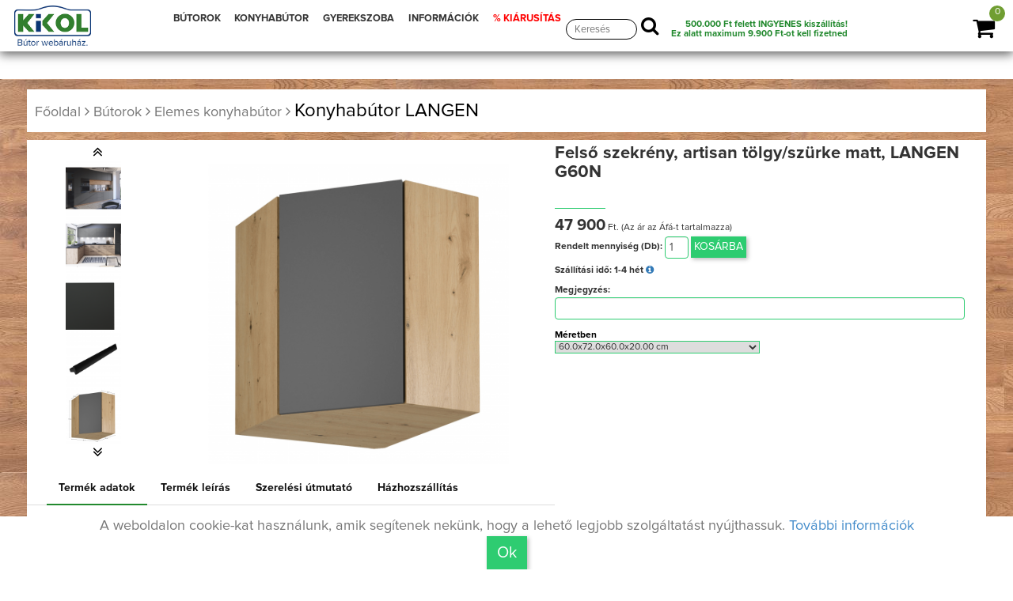

--- FILE ---
content_type: text/html; charset=UTF-8
request_url: https://kikolbutor.hu/butor/Felso-szekreny--artisan-tolgy-szurke-matt--LANGEN-G60N/61bede2feddbc
body_size: 20946
content:
<!DOCTYPE html>
<html lang="hu">
  <head>

    <meta charset="utf-8">
    <meta http-equiv="X-UA-Compatible" content="IE=edge">
    <meta name="viewport" content="width=device-width, initial-scale=1">
    <meta name="facebook-domain-verification" content="ldjeqirhf25b0dzxolyq962xc4elm9" />
    <meta name="google-site-verification" content="2z97jyIPJVAbSi5orMi0WHHMysr2igw-F0LGXmWvqHo" />

	<link rel="canonical" href="//kikolbutor.hu/butor/Felső szekrény, artisan tölgy/szürke matt, LANGEN G60N/61bede2feddbc" />
		<title>Felső szekrény, artisan tölgy/szürke matt, LANGEN G60N- Kikol bútor webáruház</title>
        <meta name="description" content="Anyag: laminált DTD Szín: artisan tölgy/matt szürke Méretei (SzéxMéxMa): 60x60x72 cm Ajtók anyagvastagsága (artisan tölgy): 1,5 cmMDF (szürke) vastagsága: 1,8 cmAjtókkal Sarok A belső oldal színe: fehérPolccalBontásban szállítva.Az artisan tölgy munkalap ára 30 900 Ft vastagsága 38 mm, a fekete vulkán munkalap ára 35 500 Ft/ vastagsága 38 mm. Az alsó léc ára 4 900 Ft/1 m vagy 9 800 Ft/ 2 m. A 47 cm vagy 58 cm mélységű lábazatzáró elem ára 3 700 Ft. Minden alsó szekrényhez kell rendelni az alsó léchez tartólábat 600 Ft/2 db.A D60S3 és D40S3 szekrényekhez fogantyúval vagy Push Open rendszerrel ellátott szekrényt kell választani." />
          
		<meta property="og:type" content="website" />
		<meta property="og:title" content="Kikolbutor.hu | Felső szekrény, artisan tölgy/szürke matt, LANGEN G60N" />
		<meta property="og:site_name" content="Kikolbutor.hu" />
		<meta property="og:url"	content="https:--kikolbutor.hu-butor-Felso-szekreny--artisan-tolgy-szurke-matt--LANGEN-G60N-61bede2feddbc" />
		<meta property="og:description" content="Anyag: laminált DTD Szín: artisan tölgy/matt szürke Méretei (SzéxMéxMa): 60x60x72 cm Ajtók anyagvastagsága (artisan tölgy): 1,5 cmMDF (szürke) vastagsága: 1,8 cmAjtókkal Sarok A belső oldal színe: fehérPolccalBontásban szállítva.Az artisan tölgy munkalap ára 30 900 Ft vastagsága 38 mm, a fekete vulkán munkalap ára 35 500 Ft/ vastagsága 38 mm. Az alsó léc ára 4 900 Ft/1 m vagy 9 800 Ft/ 2 m. A 47 cm vagy 58 cm mélységű lábazatzáró elem ára 3 700 Ft. Minden alsó szekrényhez kell rendelni az alsó léchez tartólábat 600 Ft/2 db.A D60S3 és D40S3 szekrényekhez fogantyúval vagy Push Open rendszerrel ellátott szekrényt kell választani." />
		<meta property="og:image" content="https://kikolbutor.hu/tmp/w-400/file/wtermekek/61bede2feddbc/langen-g60n-01.png" />
		
		

<!-- Opera Speed Dial Favicon -->
  <link rel="icon" type="image/png" href="/file/kikol_favicon.gif" />

<!-- Standard Favicon -->
  <link rel="icon" type="image/x-icon" href="/file/kikol_favicon3.ico" />Telefonszám amin szükség esetén kereshetünk

<!-- For iPhone 4 Retina display: -->
  <link rel="apple-touch-icon-precomposed" sizes="114x114" href="/file/kikol_favicon.gif">

<!-- For iPad: -->
  <link rel="apple-touch-icon-precomposed" sizes="72x72" href="/file/kikol_favicon.gif">

<!-- For iPhone: -->
  <link rel="apple-touch-icon-precomposed" href="/file/kikol_favicon.gif">


  <script>
  // Define dataLayer and the gtag function.  GTM-NR58SW7
  window.dataLayer = window.dataLayer || [];
  function gtag(){dataLayer.push(arguments);}


		gtag('consent', 'default', {
			'ad_storage': 'denied',
			'ad_user_data': 'denied',
			'ad_personalization': 'denied',
			'analytics_storage': 'denied'
		});	
</script>



<!-- Google Tag Manager -->
<script>(function(w,d,s,l,i){w[l]=w[l]||[];w[l].push({'gtm.start':
new Date().getTime(),event:'gtm.js'});var f=d.getElementsByTagName(s)[0],
j=d.createElement(s),dl=l!='dataLayer'?'&l='+l:'';j.async=true;j.src=
'https://www.googletagmanager.com/gtm.js?id='+i+dl;f.parentNode.insertBefore(j,f);
})(window,document,'script','dataLayer','GTM-NR58SW7');</script>
<!-- End Google Tag Manager -->

<!-- Create one update function for each consent parameter -->
<script>

	
  function consentGrantedAdStorage() {
    gtag('consent', 'update', {
	'ad_storage': 'granted',
    'ad_user_data': 'granted',
    'ad_personalization': 'granted',
    'analytics_storage': 'granted',
	'functionality_storage': 'granted',
	'personalization_storage': 'granted'
    });
  }

</script>
 




		<!-- Latest jQuery form server -->
		<script src="/file/js/jq.js"></script>
		 <!-- Bootstrap JS form CDN -->
		<script src="/file/js/bootstrap.min.js" ></script>
		<script src="/file/js/bootstrap-slider.js" ></script>
		<script src="/file/datatables/datatables.min.js"  ></script>
		<script src="/file/sjk/kikol.js"  ></script>
		<script src="/file/sjk/webshop.js"  ></script>
		<script src="/file/table/stacktable.js"  ></script>





	<script>

			function loadkesz(szoveg,vissza_ide){
				$('.load').css('display','none');
			}
	

			function arrfrissites(){
				webshop_arak("/wkosar/fizetendo/61bede2feddbc","#kosarhozad","");
				}

	</script>
	
	
	
	<script>
  !function(f,b,e,v,n,t,s)
  {if(f.fbq)return;n=f.fbq=function(){n.callMethod?
  n.callMethod.apply(n,arguments):n.queue.push(arguments)};
  if(!f._fbq)f._fbq=n;n.push=n;n.loaded=!0;n.version='2.0';
  n.queue=[];t=b.createElement(e);t.async=!0;
  t.src=v;s=b.getElementsByTagName(e)[0];
  s.parentNode.insertBefore(t,s)}(window, document,'script',
  'https://connect.facebook.net/en_US/fbevents.js');
  fbq('init', '149362650687618');
  fbq('track', 'PageView');
  
 

</script>





<noscript><img height="1" width="1" style="display:none"
  src="https://www.facebook.com/tr?id=149362650687618&ev=PageView&noscript=1"
/></noscript>


	<noscript id="deferred-styles">
        <link rel="stylesheet" type="text/css" href='//fonts.googleapis.com/css?family=Titillium+Web:400,200,300,700,600'/>
		<link rel="stylesheet" type="text/css" href='//fonts.googleapis.com/css?family=Roboto+Condensed:400,700,300'  />
		<link rel="stylesheet" type="text/css" href='//fonts.googleapis.com/css?family=Raleway:400,100' rel='stylesheet' />
		<!--<link rel="stylesheet" type="text/css" href='/file/fonts/css/font-awesome.min.css' />-->

		<script src="https://kit.fontawesome.com/2835015e19.js" crossorigin="anonymous"></script>
		<link rel="stylesheet" href="https://cdnjs.cloudflare.com/ajax/libs/font-awesome/4.7.0/css/font-awesome.min.css">
		<link rel="stylesheet" type="text/css" href="/file/css/nyomtatobarat.css" media="print"  />



	

<link rel="stylesheet" type="text/css" href="/file/938da1585c9355ad019f71a33fc5120a/site_header0917.css" >



    </noscript>



	<link rel="stylesheet" type="text/css" href="/file/css/bootstrap.min.css"  />
	<link rel="stylesheet" type="text/css" href="/file/style.css?v=1.7"  />

	<script>(function(d, s, id) {
							var js, fjs = d.getElementsByTagName(s)[0];
							if (d.getElementById(id)) return;
							js = d.createElement(s); js.id = id;
							js.src = "//connect.facebook.net/hu_HU/sdk.js#xfbml=1&version=v2.10";
							fjs.parentNode.insertBefore(js, fjs);
						  }(document, "script", "facebook-jssdk"));</script>




<style>



.color-black{
	color:#000;
}

.wfelugro_modal .btn-link{
	background: transparent !important;
	position: absolute;
	bottom: 5px;
	left: 0px;
	border:none;
	-webkit-box-shadow: 2px 2px 5px 0px rgba(50, 50, 50, 0);
    -moz-box-shadow: 2px 2px 5px 0px rgba(50, 50, 50, 0);
    box-shadow: 2px 2px 5px 0px rgba(50, 50, 50, 0);
}

.wfelugro_modal .btn-success{
	position: absolute;
	bottom: 5px;
	right: 0px;
}


@media(max-width: 780px) {
.kosarbox{
	left:-15px;


			-webkit-border-top-right-radius: 0px;
			-webkit-border-bottom-right-radius: 0px;
			-moz-border-radius-topleft: 0px;
			-moz-border-radius-bottomleft: 0px;
			border-top-right-radius: 0px;
			border-bottom-right-radius: 0px;

			-webkit-border-top-right-radius: 20px;
			-moz-border-radius-topleft: 20px;
			border-top-right-radius: 20px;

}


.info_ball_bototm{
	right:-15px;
	left:auto;


			-webkit-border-top-left-radius: 0px;
			-webkit-border-bottom-left-radius: 0px;
			-moz-border-radius-topleft: 0px;
			-moz-border-radius-bottomleft: 0px;
			border-top-left-radius: 0px;
			border-bottom-left-radius: 0px;
			-webkit-border-top-left-radius: 20px;
			-moz-border-radius-topleft: 20px;
			border-top-left-radius: 20px;

}


.feherbox2_elso {
    min-height: 670px;
    font-size: 19px;
}


.mainmenu-area ul.navbar-nav li a {
    font-size: 20px !important;
    line-height: normal;
    height: 35px !important;
}



}


.akcio_kiiras {
    position: absolute;
    top: -4px;
    right: -46px;
    font-size: 15px;
    color: #fff;
    width: 130px;
    padding: 10px;
    z-index: 100;
    background: red;
    transform: rotate(45deg);
    -webkit-transform: rotate(45deg);
    -moz-transform: rotate(45deg);
    -o-transform: rotate(45deg);
    -ms-transform: rotate(45deg);
}



@media(max-width: 780px) {

.mainmenu-area ul.navbar-nav li a {
    font-size: 20px !important;
    line-height: normal;
    height: auto !important;
}

	.fokategoria .butorok_kat{
		width:95%;
		margin:0px;
		padding:0px;

	}

	.feherbox2_elso {
		min-height: auto;
		font-size: 22px;
	}

	.fokategoria > .row {
    	text-align: left;
	}

	.akcio_kiiras {
    position: absolute;
    top: 5px;
    right: -50px;
    font-size: 12px;
    color: #fff;
    width: 145px;
    padding: 8px;
    z-index: 100;
    background: red;
    transform: rotate(45deg);
    -webkit-transform: rotate(45deg);
    -moz-transform: rotate(45deg);
    -o-transform: rotate(45deg);
    -ms-transform: rotate(45deg);
}



}

</style>


 




<!-- Create one update function for each consent parameter -->
<script>
	
	

	gtag('set', {
	'country': 'HU',
	'currency': 'HUF'
	});
 
 



function mand_mod_modalablak(urls,vissza_ide){
			if((vissza_ide=="") ||  (vissza_ide==undefined)){vissza_ide=".mand_mod";}
	keresurl(""+urls+"?ajaxfooter=ok&vissza_ide="+vissza_ide+"","",""+vissza_ide+"_body");
	$("#mand_mod").modal("show");
	}


function mand_mod_sting(szoveg,vissza_ide){
	if((vissza_ide=="") ||  (vissza_ide==undefined)){vissza_ide=".mand_mod";}

	$(""+vissza_ide+"_body").html(szoveg);
	$("#mand_mod").modal("show");
	}



</script>





<!-- Facebook Pixel Code -->
<script>
  !function(f,b,e,v,n,t,s)
  {if(f.fbq)return;n=f.fbq=function(){n.callMethod?
  n.callMethod.apply(n,arguments):n.queue.push(arguments)};
  if(!f._fbq)f._fbq=n;n.push=n;n.loaded=!0;n.version='2.0';
  n.queue=[];t=b.createElement(e);t.async=!0;
  t.src=v;s=b.getElementsByTagName(e)[0];
  s.parentNode.insertBefore(t,s)}(window, document,'script',
  'https://connect.facebook.net/en_US/fbevents.js');
  fbq('init', '149362650687618');
  fbq('track', 'PageView');
</script>

<noscript><img height="1" width="1" style="display:none"
  src="https://www.facebook.com/tr?id=149362650687618&ev=PageView&noscript=1"
/></noscript>
<!-- End Facebook Pixel Code -->
	</head>
	<body>

	<noscript><img src="https://www.facebook.com/tr?id=1703406283232910&ev=PageView&noscript=1" alt="kikolbutor.hu" height="1" width="1" style="display:none"  /></noscript>

	<header>
    <div class="mainmenu-area navbar-fixed-top hidden-xs">
        <div class=" navbar-fixed-top-container">
            <div class="row">
                <div class="navbar-header">
				<a href="/"><img src="/file/img/kikol_logo.png" alt="Bútor webáruház"  class="logo_img" rel="kikolbutor.hu" title="Kikol bútor, fenyő, bükk, tölgy bútorok" /></a>
                    <button type="button" class="navbar-toggle" data-toggle="collapse" data-target=".navbar-collapse">
                        <span class="sr-only">Toggle navigation</span>
                        <span class="icon-bar"></span>
                        <span class="icon-bar"></span>
                        <span class="icon-bar"></span>
                    </button>
                </div>
                <div class="navbar-collapse collapse">
					<div class="row">

						<div class="col-sajat-12 col-sm-6">
							<ul class="nav navbar-nav menu_ul">

								<li class="dropdown dropdown-small">
										<a  href="/butorok/"  class="folinknagy">BÚTOROK</a>
										<div class="dropdown-menu kategoriak_ul">

											<div class="container kategoriak_container">
											   <div class="kategoriak">

				<div class="menu-col-9">

							<div class="kat_box_oszlop">
								<a href='/termekek/kategoria/Nappali-butor'>
								<img src="/tmp/x-50/file/icon/Nappali-butor.png" width="50px" alt="Nappali bútor" title="Nappali bútor" class="legordulo_ikon"/>
								</a>
								<a href='/butorok/Nappali-butor'><b>Nappali bútor</b></a> <a href='/butorok/nappali-butor/fotel-fotelagy' class='alkat_link'>Fotel és Fotelágy</a><div class='br_tores'></div> <a href='/butorok/nappali-butor/Hevero' class='alkat_link'>Heverő</a><div class='br_tores'></div> <a href='/butorok/nappali-butor/kanape-kanapeagy' class='alkat_link'>Kanapé és Kanapéágy</a><div class='br_tores'></div> <a href='/butorok/nappali-butor/sarokulo-sarokkanape' class='alkat_link'>Sarokülő és Sarokkanapé</a><div class='br_tores'></div> <a href='/butorok/nappali-butor/elemes-sarokulo-kanape-ulogarnitura' class='alkat_link'>Elemes sarokülők, kanapék, ülőgarnitúrák</a><div class='br_tores'></div> <a href='/butorok/nappali-butor/ulogarnitura' class='alkat_link'>Ülőgarnitúra</a><div class='br_tores'></div> <a href='/butorok/szekreny/szekrenysor' class='alkat_link'>Szekrénysor</a><div class='br_tores'></div><a href='/butorok/Nappali-butor' class='tovabbi_kat'>...További kategóriák</a> 							</div>

							<div class="kat_box_oszlop">
								<a href='/termekek/kategoria/etkezo-butor'>
								<img src="/tmp/x-50/file/icon/Etkezo-butor.png" width="50px" alt="Étkező bútor" title="Étkező bútor" class="legordulo_ikon"/>
								</a>
								<a href='/butorok/etkezo-butor'><b>Étkező bútor</b></a> <a href='/butorok/asztal/etkezoasztal' class='alkat_link'>Étkezőasztal</a><div class='br_tores'></div> <a href='/butorok/szek/etkezoszek' class='alkat_link'>Étkezőszék</a><div class='br_tores'></div> <a href='/butorok/szek/barszek' class='alkat_link'>Bárszék</a><div class='br_tores'></div> <a href='/butorok/etkezo-butor/pad-sarokpad' class='alkat_link'>Pad és Sarokpad</a><div class='br_tores'></div> <a href='/butorok/szekreny/talaloszekreny-vitrin' class='alkat_link'>Tálalószekrény és Vitrin</a><div class='br_tores'></div> <a href='/butorok/etkezo-butor/zsurkocsi-gurulo-tarolo' class='alkat_link'>Zsúrkocsik, guruló tárolók</a><div class='br_tores'></div> <a href='/butorok/etkezo-butor/etkezo-garnitura' class='alkat_link'>Étkező garnitúra</a><div class='br_tores'></div><a href='/butorok/etkezo-butor' class='tovabbi_kat'>...További kategóriák</a> 							</div>

							<div class="kat_box_oszlop">
							<a href='/termekek/kategoria/haloszoba-butor'>
								<img src="/tmp/x-50/file/icon/Haloszoba-butor.png" width="50px" alt="Hálószoba bútor" title="Hálószoba bútor" class="legordulo_ikon"/>
							</a>
								<a href='/butorok/haloszoba-butor'><b>Hálószoba bútor</b></a> <a href='/butorok/szekreny/gardrobszekreny-ruhasszekreny' class='alkat_link'>Gardróbszekrény és Ruhásszekrény</a><div class='br_tores'></div> <a href='/butorok/haloszoba-butor/matrac' class='alkat_link'>Matrac</a><div class='br_tores'></div> <a href='/butorok/agy/egyszemelyes-agy' class='alkat_link'>Egyszemélyes ágy</a><div class='br_tores'></div> <a href='/butorok/haloszoba-butor/karpitozott_fali_panel' class='alkat_link'>Kárpitozott fali panelek</a><div class='br_tores'></div> <a href='/butorok/agy/franciaagy' class='alkat_link'>Franciaágy</a><div class='br_tores'></div> <a href='/butorok/agy/agynemutarto' class='alkat_link'>Ágyneműtartó</a><div class='br_tores'></div> <a href='/butorok/agy/agyracs' class='alkat_link'>Ágyrács</a><div class='br_tores'></div><a href='/butorok/haloszoba-butor' class='tovabbi_kat'>...További kategóriák</a> 							</div>

							<div class="kat_box_oszlop">
							<a href='/termekek/kategoria/eloszoba-butor'>
								<img src="/tmp/x-50/file/icon/Eloszoba-butor.png" width="50px" alt="Előszoba bútor" title="Előszoba bútor" class="legordulo_ikon" />
							</a>
								<a href='/butorok/eloszoba-butor'><b>Előszoba bútor</b></a> <a href='/butorok/haloszoba-butor/karpitozott_fali_panel' class='alkat_link'>Kárpitozott fali panelek</a><div class='br_tores'></div> <a href='/butorok/szekreny/eloszoba-szekreny' class='alkat_link'>Előszoba szekrény</a><div class='br_tores'></div> <a href='/butorok/eloszoba-butor/eloszobafal' class='alkat_link'>Előszobafal, álló és fali fogasok</a><div class='br_tores'></div> <a href='/butorok/szekreny/ciposszekreny' class='alkat_link'>Cipősszekrény</a><div class='br_tores'></div> <a href='/butorok/eloszoba-butor/eloszoba-tukor' class='alkat_link'>Előszoba tükör</a><div class='br_tores'></div> <a href='/butorok/eloszoba-butor/eloszoba-kiegeszito' class='alkat_link'>Előszoba kiegészítő</a><div class='br_tores'></div> <a href='/butorok/eloszoba-butor/eloszoba-butor-osszeallitas' class='alkat_link'>Előszoba bútor összeállítás</a><div class='br_tores'></div><a href='/butorok/eloszoba-butor' class='tovabbi_kat'>...További kategóriák</a> 							</div>




							<div class="kat_box_oszlop">
							<a href='/termekek/kategoria/irodabutor'>
								<img src="/tmp/x-50/file/icon/Irodabutor.png" width="50px" alt="Irodabútor" title="Irodabútor" class="legordulo_ikon" />
							</a>
								<a href='/butorok/irodabutor'><b>Irodabútor</b></a> <a href='/butorok/nappali-butor/kanape-kanapeagy' class='alkat_link'>Kanapé és Kanapéágy</a><div class='br_tores'></div> <a href='/butorok/irodabutor/irodabutor-garnitura' class='alkat_link'>Irodabútor garnitúra</a><div class='br_tores'></div> <a href='/butorok/asztal/iroasztal-szamitogepasztal' class='alkat_link'>Íróasztal és Számítógépasztal</a><div class='br_tores'></div> <a href='/butorok/szek/irodai-szek-forgoszek' class='alkat_link'>Irodai szék és Forgószék</a><div class='br_tores'></div> <a href='/butorok/nappali-butor/polc-polcrendszer' class='alkat_link'>Polc és Polcrendszer</a><div class='br_tores'></div> <a href='/butorok/butor-piac/komod' class='alkat_link'>Komódok</a><div class='br_tores'></div> <a href='/butorok/irodabutor/irodai-kiegeszito' class='alkat_link'>Irodai kiegészítő</a><div class='br_tores'></div><a href='/butorok/irodabutor' class='tovabbi_kat'>...További kategóriák</a> 							</div>

							<div class="kat_box_oszlop">
							<a href='/termekek/kategoria/furdoszoba-butor'>
								<img src="/tmp/x-50/file/icon/Furdoszoba-butor.png" width="50px" alt="Fürdőszoba bútor" title="Fürdőszoba bútor" class="legordulo_ikon" />
							</a>
								<a href='/butorok/furdoszoba-butor'><b>Fürdőszoba bútor</b></a> <a href='/butorok/szekreny/furdoszoba-szekreny' class='alkat_link'>Fürdőszoba szekrény</a><div class='br_tores'></div> <a href='/butorok/szekreny/mosdoszekreny' class='alkat_link'>Mosdószekrény</a><div class='br_tores'></div> <a href='/butorok/furdoszoba-butor/furdoszoba-tukor' class='alkat_link'>Fürdőszoba tükör</a><div class='br_tores'></div> <a href='/butorok/furdoszoba-butor/furdoszoba-kiegeszito' class='alkat_link'>Fürdőszoba kiegészítő</a><div class='br_tores'></div> <a href='/butorok/furdoszoba-butor/furdoszoba-butor-garnitura' class='alkat_link'>Fürdőszoba bútor garnitúra</a><div class='br_tores'></div><a href='/butorok/furdoszoba-butor' class='tovabbi_kat'>...További kategóriák</a> 							</div>

							<div class="kat_box_oszlop">
							<a href='/termekek/kategoria/baba-gyerekszoba-butor'>
								<img src="/tmp/x-50/file/icon/Baba-es-Gyerekszoba-butor.png" width="50px" alt="Baba- és Gyerekszoba bútor" title="Lakberendezés" />
							</a>
								<a href='/butorok/lakberendezes-ajandek-otletek'><b>Lakberendezés és ajándék ötletek</b></a> <a href='/butorok/nappali-butor/Puff' class='alkat_link'>Puff, babzsák</a><div class='br_tores'></div> <a href='/butorok/eloszoba-butor/eloszobafal' class='alkat_link'>Előszobafal, álló és fali fogasok</a><div class='br_tores'></div> <a href='/butorok/lakberendezes-ajandek-otletek/Tarolok-kosarak' class='alkat_link'>Kis tárolók, kosarak</a><div class='br_tores'></div> <a href='/butorok/lakberendezes-ajandek-otletek/egyedi-ajandek-otlet' class='alkat_link'>Egyedi ajándék ötlet</a><div class='br_tores'></div> <a href='/butorok/lakberendezes-ajandek-otletek/egyedi-lampak' class='alkat_link'>Lámpák</a><div class='br_tores'></div> <a href='/butorok/lakberendezes-ajandek-otletek/Viragtarto' class='alkat_link'>Virágtartók</a><div class='br_tores'></div> <a href='/butorok/lakberendezes-ajandek-otletek/Tukor' class='alkat_link'>Tükrök</a><div class='br_tores'></div><a href='/butorok/lakberendezes-ajandek-otletek' class='tovabbi_kat'>...További kategóriák</a> 							</div>

							<div class="kat_box_oszlop">
							<a href='/termekek/kategoria/konyhabutor'>
								<img src="/tmp/x-50/file/icon/Konyhabutor.png" width="50px" alt="Konyhabútor" title="Konyhabútor" />
							</a>
								<a href='/butorok/konyhabutor'><b>Konyhabútor</b></a> <a href='/butorok/szekreny/elemes-konyhabutor' class='alkat_link'>Elemes konyhabútor</a><div class='br_tores'></div> <a href='/butorok/konyhabutor/konyha-blokk' class='alkat_link'>Konyha blokk</a><div class='br_tores'></div> <a href='/butorok/konyhabutor/konyhai-kiegeszito' class='alkat_link'>Konyhai kiegészítő</a><div class='br_tores'></div><a href='/butorok/konyhabutor' class='tovabbi_kat'>...További kategóriák</a> 							</div>


							<div class="kat_box_oszlop">
							<a href='/termekek/kategoria/fenyobutor'>
								<img src="/tmp/x-50/file/icon/Fenyobutor.png" width="50px" alt="Fenyőbútor" title="Fenyőbútor" />
							</a>
								<a href='/butorok/fenyobutor'><b>Fenyőbútor</b></a> <a href='/butorok/fenyobutor/fenyo-szekreny' class='alkat_link'>Fenyő szekrény</a><div class='br_tores'></div> <a href='/butorok/fenyobutor/fenyo-komod' class='alkat_link'>Fenyő komód</a><div class='br_tores'></div> <a href='/butorok/fenyobutor/fenyo-polc-polcrendszer' class='alkat_link'>Fenyő polc és polcrendszer</a><div class='br_tores'></div> <a href='/butorok/agy/fenyo-agy-agykeret' class='alkat_link'>Fenyő ágy és ágykeret</a><div class='br_tores'></div> <a href='/butorok/fenyobutor/fenyo-ejjeliszekreny' class='alkat_link'>Fenyő éjjeliszekrény</a><div class='br_tores'></div> <a href='/butorok/fenyobutor/fenyo-fotel-fotelagy' class='alkat_link'>Fenyő fotel és fotelágy</a><div class='br_tores'></div> <a href='/butorok/fenyobutor/fenyo-kanape-kanapeagy' class='alkat_link'>Fenyő kanapé és kanapéágy</a><div class='br_tores'></div><a href='/butorok/fenyobutor' class='tovabbi_kat'>...További kategóriák</a> 							</div>

							<div class="kat_box_oszlop">
							<a href='/termekek/kategoria/kerti-butor'>
								<img src="/tmp/x-50/file/icon/Kerti-butor.png" width="50px" alt="Kerti bútor" title="Kerti bútor"  />
							</a>
								<a href='/butorok/kerti-butor'><b>Kerti bútor</b></a> <a href='/butorok/kerti-butor/kerti-pad' class='alkat_link'>Kerti pad</a><div class='br_tores'></div> <a href='/butorok/asztal/kerti-asztal' class='alkat_link'>Kerti asztal</a><div class='br_tores'></div> <a href='/butorok/szek/kerti-szek' class='alkat_link'>Kerti szék</a><div class='br_tores'></div> <a href='/butorok/kerti-butor/kerti-garnitura' class='alkat_link'>Kerti garnitúra</a><div class='br_tores'></div> <a href='/butorok/kerti-butor/Fuggoagy-fuggofotel' class='alkat_link'>Függőágy, függőfotel</a><div class='br_tores'></div> <a href='/butorok/kerti-butor/kerti-sator-pergola' class='alkat_link'>Kerti sátor, pergola, egyéb kiegészítők</a><div class='br_tores'></div><a href='/butorok/kerti-butor' class='tovabbi_kat'>...További kategóriák</a> 							</div>
				</div>
				<div class="menu-col-3" >
													</div>
												</div>
											</div>

										</div>
								 </li>


								<li class="dropdown dropdown-small">
										<a  href="/butorok/konyhabutor"  class="folinknagy">KONYHABÚTOR</a>
										<div class="dropdown-menu kategoriak_ul_smal">

											<div class="container kategoriak_container ">
												<div class="kategoriak row kategoriak_lakberendezes">
													<div class="kat_box_oszlop kat_box ">

														<!--<a href="/oldal/butorszovetek" class="">Bútorszöveteink</a><br />-->
														<a href="/butorok/konyhabutor/konyha-blokk" class="">Konyha blokkok</a><br />
														<a href="/butorok/szekreny/elemes-konyhabutor" class="">Elemes konyhabútor</a>	<br />
														<a href="/butorok/konyhabutor/konyhai-kiegeszito" class="">Konyhai kiegészítő</a><br />
														<a href="/konyha-tervezes" class="">Konyha tervezés</a><br />
														<a href="https://konyhabutor.kikol.hu/referenciak/" target="_blank" class="">Referencia munkáink</a>

													</div>

												</div>
											</div>

										</div>
								 </li>


								<li class="dropdown dropdown-small">
										<a  href="/butorok/baba-gyerekszoba-butor"  class="folinknagy">GYEREKSZOBA</a>
										<div class="dropdown-menu kategoriak_lakberendezes_smal">

											<div class="container kategoriak_container">
											   <div class="kategoriak row kategoriak_lakberendezes row">
												<div class="col-sm-6" style="">
													 
													<div class="">  <a href='/butorok/nappali-butor/Puff' class='feker_alkat'>Puff, babzsák</a><br /> <a href='/butorok/haloszoba-butor/karpitozott_fali_panel' class='feker_alkat'>Kárpitozott fali panelek</a><br /> <a href='/butorok/baba-gyerekszoba-butor/haziko-agy' class='feker_alkat'>Házikó ágyak</a><br /> <a href='/butorok/baba-gyerekszoba-butor/montessori_agy' class='feker_alkat'>Montessori ágyak</a><br /> <a href='/butorok/baba-gyerekszoba-butor/gyerek_es_ifjusagi_matrac' class='feker_alkat'>Gyerek és ifjúsági matrac</a><br /> <a href='/butorok/baba-gyerekszoba-butor/montessori_jatekok_butorok' class='feker_alkat'>Montessori játékok és bútorok</a><br /> <a href='/butorok/baba-gyerekszoba-butor/gyerekbutor-osszealltas' class='feker_alkat'>Gyerekbútor összeállítás</a><br /> <a href='/butorok/baba-gyerekszoba-butor/jatek-tarolo' class='feker_alkat'>Játék tároló, gyerek polc</a><br /> <a href='/butorok/baba-gyerekszoba-butor/babaagy-kisagy' class='feker_alkat'>Babaágy és Kiságy</a><br /> <a href='/butorok/agy/gyerekagy' class='feker_alkat'>Gyerekágy</a><br /> <a href='/butorok/agy/emeletes-agy-galeriaagy' class='feker_alkat'>Emeletes ágy és Galériaágy</a><br /> <a href='/butorok/asztal/iroasztal-szamitogepasztal' class='feker_alkat'>Íróasztal és Számítógépasztal</a><br /> <a href='/butorok/szek/gyerekszek' class='feker_alkat'>Gyerekszék</a><br /> <a href='/butorok/baba-gyerekszoba-butor/pelenkazo' class='feker_alkat'>Pelenkázó</a><br /> <a href='/butorok/agy/agynemutarto' class='feker_alkat'>Ágyneműtartó</a><br /> <a href='/butorok/nappali-butor/polc-polcrendszer' class='feker_alkat'>Polc és Polcrendszer</a><br /> <a href='/butorok/butor-piac/komod' class='feker_alkat'>Komódok</a><br /> <a href='/butorok/baba-gyerekszoba-butor/baba-gyerekszoba-kiegeszito' class='feker_alkat'>Baba- és gyerekszoba kiegészítő</a><br /> </div>												</div>
												<div class="col-sm-4">
												
														<div class="kiemelt_oszlop sm-hidden">
															<h3>Kiemelt ajánlat</h3> 
															
														</div>

																										</div>

											</div>

										</div>
								 </li>

								<li class="dropdown dropdown-small hidden-xs">
										<a href="/oldal/informacio"  class="folinknagy">INFORMÁCIÓK</a>
										<div class="dropdown-menu kategoriak_ul_smal">

											<div class="container kategoriak_container ">
												<div class="kategoriak row kategoriak_lakberendezes">
													<div class="kat_box_oszlop kat_box ">

														<!--<a href="/oldal/butorszovetek" class="">Bútorszöveteink</a><br />-->
														<a href="/oldal/Nyeremenyjatek" class="">Nyereményjáték</a><br />                   														        <a href="/oldal/rolunk" class="">Rólunk</a><br />
														<a href="/oldal/Butor_uzleteink_elerhetosegunk" class="">Üzleteink, elérhetőségünk</a>	<br />
														<a href="/oldal/Hazhoszallitasi_informaciok">Házhoz szállítási információk</a>
														<a href="/oldal/vasarlasi-informacio" class="">Vásárlási információk</a><br />


														<a href="/butorvasarlas_lakberendezes" class="">Bútorvásárlási,&nbsp;lakberendezési&nbsp;tippek</a>	<br />
														<a href="/butorok/akciok-ujdonsagok/akciok" class="">Aktuális akciók</a><br />
														<a href="/oldal/jogi-nyilatkozat" class="">Jogi nyilatkozat</a><br />
														<a href="/oldal/adatvedelem" class="">Adatvédelmi irányelv</a><br />
														<a href="https://konyhabutor.kikol.hu/referenciak/" target="_blank" class="">Referencia munkáink</a>

													</div>

												</div>
											</div>

										</div>
								 </li>




								<li class="informacio_mobile display_none">
									<a href="/oldal/informacio"  class="folinknagy">INFORMÁCIÓK</a>
								</li>



								<li class="dropdown dropdown-small hidden-xs">
										<a href="/akciok-ujdonsagok"  class="folinknagy folinknagy_akciok" > % KIÁRUSÍTÁS</a>
										<div class="dropdown-menu kategoriak_ul_smal">

											<div class="container kategoriak_container ">
												<div class="kategoriak row kategoriak_lakberendezes">
													<div class="kat_box_oszlop kat_box " style="min-height:auto;">
														<a href="/butorok/akciok-ujdonsagok/akciok" class="">AKCIÓS termékek </a><br />
														<a href="/butorok/butor-outlet"  class="folinknagy folinknagy_akciok">Kiárusított bútorok </a><br />
													</div>

												</div>
											</div>

										</div>
								 </li>




							</ul>
						</div>
						<div class="keresesbox">
							<form action="/butorok/keresesnew" method="GET" >
								<input type='text' id="kereses_top" placeholder="Keresés" name="urlap[urlap][szo]" value="" >
								<button type="submit" name="submit" class="search_submit"><i class="fa fa-search" aria-hidden="true"></i></button>
							</form>
						</div>


						<span class="ingyenes_top_box" >
								<span class="header_ingyenes_szalitas" onclick="mand_mod_modalablak('/oldal/ingyenes_hazhoz','.mand_mod','mand_mod','ingyenes');" >
									<h2>500.000 Ft felett INGYENES kiszállítás!</h2>

<h3>Ez alatt maximum 9.900 Ft-ot kell fizetned</h3>								</span>
						</span>
					</div>




                </div>
            </div>
        </div>
    </div> <!-- End mainmenu area -->





	<div class="mainmenu-area navbar-fixed-top col-xs-12 hidden-sm hidden-md hidden-lg">
        <div class=" navbar-fixed-top-container">
            <div class="row">
                <div class="navbar-header">
				<a href="/"><img src="/file/img/kikol_logo.png" alt="Bútor webáruház"  class="logo_img" rel="kikolbutor.hu" title="Kikol bútor, fenyő, bükk, tölgy bútorok" /></a>

				<div class="search_toggle"><i class="fa fa-search" aria-hidden="true"></i></div>
                    <button type="button" class="navbar-toggle" data-toggle="collapse" data-target=".navbar-collapse">
                        <span class="sr-only">Toggle navigation</span>
                        <span class="icon-bar"></span>
                        <span class="icon-bar"></span>
                        <span class="icon-bar"></span>
                    </button>
                </div>


						<div class="navbar-collapse collapse">
							<ul class="nav navbar-nav">

								 <li class="dropdown dropdown-small">
										<a  href="/butorok/" class="folinknagy">BÚTOROK</a>
								 </li>
								 <li class="dropdown dropdown-small">
										<a  href="/butorok/konyhabutor"  class="folinknagy">KONYHABÚTOR</a>
								 </li>
								<li class="dropdown dropdown-small">
									<a  href="/butorok/baba-gyerekszoba-butor"  class="folinknagy">GYEREKSZOBA</a>
								</li>

								<li class="dropdown dropdown-small">
									<a  href="/butorok/lakberendezes-ajandek-otletek"  class="folinknagy">Lakberendezés és ajándék ötletek</a>
								</li>
								 

								<li class="dropdown dropdown-small">
										<a href="https://konyhabutor.kikol.hu/referenciak/" class="folinknagy">Referencia munkáink</a>
								 </li> 
								<li class="dropdown dropdown-small">
										<a href="/oldal/informacio" class="folinknagy">INFORMÁCIÓK</a>
								 </li> 
								<li class="dropdown dropdown-small">
								 <a href="/akciok-ujdonsagok"  class="folinknagy folinknagy_akciok" > % KIÁRUSÍTÁS</a>
  								</li>
							</ul>
						</div>




					</div>


                </div>

				<div class="keresesbox keresesbox_mobile">
						<form action="/butorok/keresesnew" method="GET" >
							<input type='text' id="kereses_top" placeholder="Keresés" name="urlap[urlap][szo]" value="" >
							<button type="submit" name="submit" class="search_submit"><i class="fa fa-search" aria-hidden="true"></i></button>
						</form>
				</div>


    </div>

						<div class="kosarbox">
									
<div id="kosar_sor_box" class="float-left">
	<a href="/wkosar/index">
           <div id="kosar_sor_box_div" class="kosar_osszes_eleme_gomb shopping-item"><div id="kosar_jelzes"></div>
            <span class="product-count"> </span>
            <i class="fa fa-shopping-cart"></i>
           </div>
        </a>
</div>	

    <script>    
$(document).ready(function() {
setTimeout("keresurl('/wkosar/index','kulonszal=745613a89317785110a1f18c91a80957&','#kosar_sor_box','','')", '2'); 


    });
    </script>

							<div class="clear"></div>
						</div>


						<span class="ingyenes_top_box_bottom" >
								<span class="header_ingyenes_szalitas">
									<h2>Maximum 7.900 Ft szállítási költség<br />
A TELJES RENDELÉSRE!</h2>								</span>
						</span>

						<div class="info_ball_bototm">
							<a data-toggle="modal" data-target="#uzleteink" onclick='keresurl("/oldal/index/telefon?ajaxfooter=ok&vissza_ide=.body_uzleteink","",".body_uzleteink");' title="Telefonszám"><i class="fa fa-phone" aria-hidden="true"></i></a>
							<a data-toggle="modal" data-target="#uzleteink" onclick='keresurl("/kerdoiv/kapcsolat?ajaxfooter=ok&vissza_ide=.body_uzleteink","",".body_uzleteink");' title="Email"><i class="fa fa-envelope-o" aria-hidden="true"></i></a>
						</div>


    </header>


					<div class=" termekek_body"><div class="container">
<script>
function gourl(obj){
	window.location.href=obj.val();
}
</script>

<style>

.front_box{
	width:50px;
	height:50px; 
}

.felso{
	width:50px;
	height:50px; 
}


.akcio_kiiras_termek_adata_kupon{
    position: absolute;
    top: 9px;
    right: -30px;
    text-align: center;
    color: #fff;
    width: 180px;
    padding: 10px;
    z-index: 100;
    background: red;
    font-weight: bolder;
    font-size: 1.1vw;
    transform: rotate(45deg);
    -webkit-transform: rotate(45deg);
    -moz-transform: rotate(45deg);
    -o-transform: rotate(45deg);
    -ms-transform: rotate(45deg);
}

@media(max-width: 780px) {

	.akcio_kiiras_termek_adata_kupon {
		position: absolute;
		top: 9px;
		right: -48px;
		text-align: center;
		color: #fff;
		width: 180px;
		padding: 10px;
		z-index: 100;
		background: red;
		font-weight: bolder;
		font-size: 16px;
		transform: rotate(45deg);
		-webkit-transform: rotate(45deg);
		-moz-transform: rotate(45deg);
		-o-transform: rotate(45deg);
		-ms-transform: rotate(45deg);
	  }


}

/*
.felso div{
	width:50px;
	height:50px;
}


*/
			.btn-vertical-slider{ margin-left:35px; cursor:pointer;}
			a {  cursor:pointer;}
			.carousel.vertical .carousel-inner .item {
			-webkit-transition: 0.6s ease-in-out top;
			 -moz-transition: 0.6s ease-in-out top;
			  -ms-transition: 0.6s ease-in-out top;
			   -o-transition: 0.6s ease-in-out top;
				  transition: 0.6s ease-in-out top;
			}


			.carousel.vertical .carousel-inner{
				min-height:300px;

			}


			.carousel.vertical .active {
			top: 0;
			}

			.carousel.vertical .next {
			top: 100%;
			}

			.carousel.vertical .prev {
			top: -100%;
			}

			.carousel.vertical .next.left,
			.carousel.vertical .prev.right {
			top: 0;
			}

			.carousel.vertical .active.left {
			top: -100%;
			}

			.carousel.vertical .active.right {
			top: 100%;
			}

			.carousel.vertical .item {
			left: 0;
			}​


			
</style>

<!----><!----><!-- ABLAK ID:5bad4a26f3a97 --><!--kategoriak.kategoria_id -> Array ( egyenlo ) haziko-agy <br/>  --><!-- ABLAK ID:5bad4a26f3a97 --><!--kategoriak.kategoria_id -> Array ( egyenlo ) gyerekagy <br/>  --><!-- ABLAK ID:5bad4a26f3a97 --><!--kategoriak.kategoria_id -> Array ( egyenlo ) emeletes-agy-galeriaagy <br/>  --><div class="fejlecutvonal fejlecutvonal_termek"><div class='utvonal'><a href="/">Főoldal</a> <i class="fa fa-angle-right" aria-hidden="true"></i> <a href="/butorok/">Bútorok</a> <i class="fa fa-angle-right" aria-hidden="true"></i> <a href="/butorok/elemes-konyhabutor">Elemes konyhabútor</a> <i class="fa fa-angle-right" aria-hidden="true"></i> <a href="/butorok/konyhabutor-langen" class="aktualis">Konyhabútor LANGEN</a></div></div> <div class='termek_feherbox'><div class='termek_kep'><div class='termek_kep_tovabbi'><section class="vertical-center slider" ><div>
							<a href='/file/wtermekek/61bede2feddbc/tovabbikepek/kuchyna-sivymat-langen-interier.png' class='fancybox' rel='portfolio' title='Felső szekrény, artisan tölgy/szürke matt, LANGEN G60N '><img src='/tmp/w-94/file/wtermekek/61bede2feddbc/tovabbikepek/kuchyna-sivymat-langen-interier.png' alt='Felső szekrény, artisan tölgy/szürke matt, LANGEN G60N' title='Felső szekrény, artisan tölgy/szürke matt, LANGEN G60N'  /></a>
						</div><div>
							<a href='/file/wtermekek/61bede2feddbc/tovabbikepek/kuchyna-dubartisan-langen-interier.png' class='fancybox' rel='portfolio' title='Felső szekrény, artisan tölgy/szürke matt, LANGEN G60N '><img src='/tmp/w-94/file/wtermekek/61bede2feddbc/tovabbikepek/kuchyna-dubartisan-langen-interier.png' alt='Felső szekrény, artisan tölgy/szürke matt, LANGEN G60N' title='Felső szekrény, artisan tölgy/szürke matt, LANGEN G60N'  /></a>
						</div><div>
							<a href='/file/wtermekek/61bede2feddbc/tovabbikepek/langen-detail-dosky-siva-01-min.png' class='fancybox' rel='portfolio' title='Felső szekrény, artisan tölgy/szürke matt, LANGEN G60N '><img src='/tmp/w-94/file/wtermekek/61bede2feddbc/tovabbikepek/langen-detail-dosky-siva-01-min.png' alt='Felső szekrény, artisan tölgy/szürke matt, LANGEN G60N' title='Felső szekrény, artisan tölgy/szürke matt, LANGEN G60N'  /></a>
						</div><div>
							<a href='/file/wtermekek/61bede2feddbc/tovabbikepek/langen-detail-klucku-01-min.png' class='fancybox' rel='portfolio' title='Felső szekrény, artisan tölgy/szürke matt, LANGEN G60N '><img src='/tmp/w-94/file/wtermekek/61bede2feddbc/tovabbikepek/langen-detail-klucku-01-min.png' alt='Felső szekrény, artisan tölgy/szürke matt, LANGEN G60N' title='Felső szekrény, artisan tölgy/szürke matt, LANGEN G60N'  /></a>
						</div><div>
							<a href='/file/wtermekek/61bede2feddbc/tovabbikepek/langen-g60n-siva-dod-koty.png' class='fancybox' rel='portfolio' title='Felső szekrény, artisan tölgy/szürke matt, LANGEN G60N '><img src='/tmp/w-94/file/wtermekek/61bede2feddbc/tovabbikepek/langen-g60n-siva-dod-koty.png' alt='Felső szekrény, artisan tölgy/szürke matt, LANGEN G60N' title='Felső szekrény, artisan tölgy/szürke matt, LANGEN G60N'  /></a>
						</div><div>
							<a href='/file/wtermekek/61bede2feddbc/tovabbikepek/langen-g60n-01-koty.png' class='fancybox' rel='portfolio' title='Felső szekrény, artisan tölgy/szürke matt, LANGEN G60N '><img src='/tmp/w-94/file/wtermekek/61bede2feddbc/tovabbikepek/langen-g60n-01-koty.png' alt='Felső szekrény, artisan tölgy/szürke matt, LANGEN G60N' title='Felső szekrény, artisan tölgy/szürke matt, LANGEN G60N'  /></a>
						</div><div>
							<a href='/file/wtermekek/61bede2feddbc/tovabbikepek/kuchyna-dubartisan-langen-g60n-02.png' class='fancybox' rel='portfolio' title='Felső szekrény, artisan tölgy/szürke matt, LANGEN G60N '><img src='/tmp/w-94/file/wtermekek/61bede2feddbc/tovabbikepek/kuchyna-dubartisan-langen-g60n-02.png' alt='Felső szekrény, artisan tölgy/szürke matt, LANGEN G60N' title='Felső szekrény, artisan tölgy/szürke matt, LANGEN G60N'  /></a>
						</div></section><div class='display_none'></div></div>
				<div class='termek_fokepbal'>
				<a href='/file/wtermekek/61bede2feddbc/langen-g60n-01.png' class='fancybox fokep_link' rel='portfolio' title='Felső szekrény, artisan tölgy/szürke matt, LANGEN G60N'>
					<img src='/tmp/w-410//file/wtermekek/61bede2feddbc/langen-g60n-01.png' data-src='/tmp/w-410//file/wtermekek/61bede2feddbc/langen-g60n-01.png' class='fokep' alt='Felső szekrény, artisan tölgy/szürke matt, LANGEN G60N' title='Felső szekrény, artisan tölgy/szürke matt, LANGEN G60N' />
				</a><div class="box360" style="display:none;"></div></div><br/><section class="mobile-slider-center slider" ><div>
							<a href='/file/wtermekek/61bede2feddbc/tovabbikepek/kuchyna-sivymat-langen-interier.png' class='fancybox' rel='portfolio' title='Felső szekrény, artisan tölgy/szürke matt, LANGEN G60N '><img src='/tmp/w-277//file/wtermekek/61bede2feddbc/tovabbikepek/kuchyna-sivymat-langen-interier.png' alt='Felső szekrény, artisan tölgy/szürke matt, LANGEN G60N' title='Felső szekrény, artisan tölgy/szürke matt, LANGEN G60N'  /></a>
						</div><div>
							<a href='/file/wtermekek/61bede2feddbc/tovabbikepek/kuchyna-dubartisan-langen-interier.png' class='fancybox' rel='portfolio' title='Felső szekrény, artisan tölgy/szürke matt, LANGEN G60N '><img src='/tmp/w-277//file/wtermekek/61bede2feddbc/tovabbikepek/kuchyna-dubartisan-langen-interier.png' alt='Felső szekrény, artisan tölgy/szürke matt, LANGEN G60N' title='Felső szekrény, artisan tölgy/szürke matt, LANGEN G60N'  /></a>
						</div><div>
							<a href='/file/wtermekek/61bede2feddbc/tovabbikepek/langen-detail-dosky-siva-01-min.png' class='fancybox' rel='portfolio' title='Felső szekrény, artisan tölgy/szürke matt, LANGEN G60N '><img src='/tmp/w-277//file/wtermekek/61bede2feddbc/tovabbikepek/langen-detail-dosky-siva-01-min.png' alt='Felső szekrény, artisan tölgy/szürke matt, LANGEN G60N' title='Felső szekrény, artisan tölgy/szürke matt, LANGEN G60N'  /></a>
						</div><div>
							<a href='/file/wtermekek/61bede2feddbc/tovabbikepek/langen-detail-klucku-01-min.png' class='fancybox' rel='portfolio' title='Felső szekrény, artisan tölgy/szürke matt, LANGEN G60N '><img src='/tmp/w-277//file/wtermekek/61bede2feddbc/tovabbikepek/langen-detail-klucku-01-min.png' alt='Felső szekrény, artisan tölgy/szürke matt, LANGEN G60N' title='Felső szekrény, artisan tölgy/szürke matt, LANGEN G60N'  /></a>
						</div><div>
							<a href='/file/wtermekek/61bede2feddbc/tovabbikepek/langen-g60n-siva-dod-koty.png' class='fancybox' rel='portfolio' title='Felső szekrény, artisan tölgy/szürke matt, LANGEN G60N '><img src='/tmp/w-277//file/wtermekek/61bede2feddbc/tovabbikepek/langen-g60n-siva-dod-koty.png' alt='Felső szekrény, artisan tölgy/szürke matt, LANGEN G60N' title='Felső szekrény, artisan tölgy/szürke matt, LANGEN G60N'  /></a>
						</div><div>
							<a href='/file/wtermekek/61bede2feddbc/tovabbikepek/langen-g60n-01-koty.png' class='fancybox' rel='portfolio' title='Felső szekrény, artisan tölgy/szürke matt, LANGEN G60N '><img src='/tmp/w-277//file/wtermekek/61bede2feddbc/tovabbikepek/langen-g60n-01-koty.png' alt='Felső szekrény, artisan tölgy/szürke matt, LANGEN G60N' title='Felső szekrény, artisan tölgy/szürke matt, LANGEN G60N'  /></a>
						</div><div>
							<a href='/file/wtermekek/61bede2feddbc/tovabbikepek/kuchyna-dubartisan-langen-g60n-02.png' class='fancybox' rel='portfolio' title='Felső szekrény, artisan tölgy/szürke matt, LANGEN G60N '><img src='/tmp/w-277//file/wtermekek/61bede2feddbc/tovabbikepek/kuchyna-dubartisan-langen-g60n-02.png' alt='Felső szekrény, artisan tölgy/szürke matt, LANGEN G60N' title='Felső szekrény, artisan tölgy/szürke matt, LANGEN G60N'  /></a>
						</div></section><div class='leiras_reszletek leiras_reszletek_nomobile'><div style="width:100%"> 
          <!-- Nav tabs -->
          <ul class="nav nav-tabs" role="tablist"> <li role="presentation" class="active"><a href="#0" aria-controls="0" role="tab" data-toggle="tab" >Termék adatok</a></li> <li role="presentation" class=""><a href="#1" aria-controls="1" role="tab" data-toggle="tab" >Termék leírás</a></li> <li role="presentation" class=""><a href="#2" aria-controls="2" role="tab" data-toggle="tab" >Szerelési útmutató</a></li> <li role="presentation" class=""><a href="#3" aria-controls="3" role="tab" data-toggle="tab" >Házhozszállítás</a></li></ul>
                              <!-- Tab panes -->
                              <div class="tab-content "> <div role="tabpanel" class="tab-pane fade in active" id="0"><table border='0' width='100%' cellpadding='4px'><tr style='border-bottom:1px solid #ccc;'><td class='leiras_neve'><b>Méretek (SzélességxMagasságxMélység)</b></td> <td> 60.0x72.0x60.0x20.00 cm<br /></td> </tr><tr style='border-bottom:1px solid #ccc;'><td class='leiras_neve'><b>Súlya</b></td> <td>20.00 Kg</td></td><tr style='border-bottom:1px solid #ccc;'><td class='leiras_neve'><b>Anyagok</b></td> <td> Bútorlap<br /></td> </tr><tr style='border-bottom:1px solid #ccc;'><td class='leiras_neve'><b>Csomagok száma</b></td> <td> 2 </td> </tr><tr style='border-bottom:1px solid #ccc;'><td class='leiras_neve'><b>Szállítási idő</b></td> <td> 1-4 hét </td> </tr>
		</tr>
	</table><hr/><h3>Anyag: laminált DTD </h3><br/><strong>Szín:</strong> artisan tölgy/matt szürke <br/><strong>Méretei (SzéxMéxMa):</strong> 60x60x72 cm <br/><strong>Ajtók anyagvastagsága (artisan tölgy):</strong> 1,5 cm<br/><strong>MDF (szürke) vastagsága:</strong> 1,8 cm<br/>Ajtókkal <br/>Sarok <br/><strong>A belső oldal színe:</strong> fehér<br/>Polccal<br/>Bontásban szállítva.<br/>Az artisan tölgy munkalap ára 30 900 Ft vastagsága 38 mm, a fekete vulkán munkalap ára 35 500 Ft/ vastagsága 38 mm. Az alsó léc ára 4 900 Ft/1 m vagy 9 800 Ft/ 2 m. A 47 cm vagy 58 cm mélységű lábazatzáró elem ára 3 700 Ft. Minden alsó szekrényhez kell rendelni az alsó léchez tartólábat 600 Ft/2 db.<br/>A D60S3 és D40S3 szekrényekhez fogantyúval vagy Push Open rendszerrel ellátott szekrényt kell választani.<br/></div> <div role="tabpanel" class="tab-pane fade in " id="1"><h3>Anyag: laminált DTD </h3><br/><strong>Szín:</strong> artisan tölgy/matt szürke <br/><strong>Méretei (SzéxMéxMa):</strong> 60x60x72 cm <br/><strong>Ajtók anyagvastagsága (artisan tölgy):</strong> 1,5 cm<br/><strong>MDF (szürke) vastagsága:</strong> 1,8 cm<br/>Ajtókkal <br/>Sarok <br/><strong>A belső oldal színe:</strong> fehér<br/>Polccal<br/>Bontásban szállítva.<br/>Az artisan tölgy munkalap ára 30 900 Ft vastagsága 38 mm, a fekete vulkán munkalap ára 35 500 Ft/ vastagsága 38 mm. Az alsó léc ára 4 900 Ft/1 m vagy 9 800 Ft/ 2 m. A 47 cm vagy 58 cm mélységű lábazatzáró elem ára 3 700 Ft. Minden alsó szekrényhez kell rendelni az alsó léchez tartólábat 600 Ft/2 db.<br/>A D60S3 és D40S3 szekrényekhez fogantyúval vagy Push Open rendszerrel ellátott szekrényt kell választani.<br/></div> <div role="tabpanel" class="tab-pane fade in " id="2"><div id='a69712d05bfbd1' class='ajaxalapdiv'>
        <script>    
    $(document).ready(function() {

 
    $.ajax({
                      type: 'POST',
                      url: '/wtermekek/termekinfo_adatok/61bede2feddbc/szerelesiutmutato',
                      data:{"ajax":"ajax","hova_div":"#a69712d05bfbd1"},    
                      beforeSend: function(){
                       $('#a69712d05bfbd1').html('<center><img src=\'/file/ajax-loader.gif\'></center>').show();
                      },
                      success: function(msg){
                       $('#a69712d05bfbd1').html(msg).show();
                      }

        });
 
     });    
        </script>
    </div></div> <div role="tabpanel" class="tab-pane fade in " id="3"><div id="magicdomid12"><span style="font-size:14px;"><span style="font-family:Arial,Helvetica,sans-serif;"><span class="author-S9wmgbl1Spfi b"><b>500.000 Ft</b></span><span class="author-S9wmgbl1Spfi"> (ötszázezer) vásárlási érték </span><span class="author-S9wmgbl1Spfi b"><b>felett ingyen házhoz szállítást biztosítunk az egész ország területén.</b></span></span></span><br />
<span style="font-size:14px;"><span style="font-family:Arial,Helvetica,sans-serif;"><strong>500.000 Ft alatt 9.900 Ft-ért szállítjuk országosan a teljes megrendelést.</strong> Ha a megrendelés tömege és mérete kisebb, a csomagot futárszolgálattal adjuk fel, ennek csomagküldési díja a csomag méretétől és tömegétől függ.</span></span></div>

<div><span style="font-size:14px;"><span style="font-family:Arial,Helvetica,sans-serif;"><strong>Kisebb tömegű</strong> (20 kg alatti) <strong>termékek esetén a szállítás futárszolgálattal történik, 2340 Ft-tól 3630 Ft-ig</strong>, amely szállítási költséget a rendelés véglegesítése előtt webshopunk hozzáad a rendeléshez.<br />
<strong>Debrecenben a szállítási költség csak 5.000 Ft</strong> a teljes rendelésre.</span></span></div>

<div id="magicdomid13"><span style="font-size:14px;"><span style="font-family:Arial,Helvetica,sans-serif;"><span class="author-S9wmgbl1Spfi b"><b>A szállítási idő a gyártástól függően körülbelül 1-4 hét</b></span><span class="author-S9wmgbl1Spfi">, ritka esetekben előfordulhat különböző okokból kifolyólag (beszállítói problémák, gép meghibásodás, stb.) csúszás a megrendelés teljesítésével kapcsolatban. </span></span></span></div>

<div id="magicdomid14"> </div>

<div id="magicdomid15"><span style="font-size:14px;"><span style="font-family:Arial,Helvetica,sans-serif;"><span class="author-S9wmgbl1Spfi">A rendelés visszaigazolásánál minden esetben 1-4 hetes szállítási időt igazolunk vissza, mert a megrendelés pillanatában még nem tudunk pontos információt adni a gyártás időtartamáról illetve a fuvar szervezéséről, de természetesen hamarabb is sor kerülhet a kiszállításra, amiről pontosan </span><span class="author-S9wmgbl1Spfi b"><b>tájékoztatjuk a kedves vásárlókat minimum 2 nappal a szállítás előtt email-ben és SMS-ben.</b></span></span></span><br />
<span style="color:#ff0000;"><span style="font-size:18px;"><strong><span style="font-family:Arial,Helvetica,sans-serif;">A jelenlegi világgazdasági helyzet miatt bizonyos termékek szállítása akadozhat, így előfordulhat, hogy nem tudjuk tartani a 4 hetes határidőt! Megértésüket köszönjük!</span></strong></span></span></div>

<div id="magicdomid16"> </div>

<div id="magicdomid17"><span style="font-size:14px;"><span style="font-family:Arial,Helvetica,sans-serif;"><span class="author-S9wmgbl1Spfi b"><b>A szállítás kaputól-kapuig szól, a bevitelt, az esetleges felvitelt és összeszerelést nem tudjuk vállalni!</b></span><span class="author-S9wmgbl1Spfi"> </span></span></span></div>

<div id="magicdomid18"> </div>

<div id="magicdomid19"><span style="font-size:14px;"><span style="font-family:Arial,Helvetica,sans-serif;"><span class="author-S9wmgbl1Spfi">Szállítással, termékekkel és megrendelésekkel kapcsolatos kérdésekben ügyfélszolgálatunk készséggel áll rendelkezésére munkanapokon Hétfőtől - Péntekig 08:00 órától 17:00 óráig.</span></span></span></div>

<div id="magicdomid20"> </div></div></div></div></div></div><!-- kupon_<br/><pre>Array
(
)
</pre><br/>--><div class='termek_adata'><h1 class='valsztott_termek_h2'>Felső szekrény, artisan tölgy/szürke matt, LANGEN G60N</h1>  <!-- Load Facebook SDK for JavaScript -->
						  <div id="fb-root"></div>


						  <!-- Your like button code -->
							<a class="fb-like"
								data-href="--kikolbutor.hu-butor-Felso-szekreny--artisan-tolgy-szurke-matt--LANGEN-G60N-61bede2feddbc"
								data-layout="button_count"
								data-action="like"
								data-size="small"
								data-show-faces="true"
								share="true"
								title="Felső szekrény, artisan tölgy/szürke matt, LANGEN G60N"
								>
							</a>

						  <div class='vonal'> </div><div class='kosarhozadd'><form action="/wkosar/add/61bede2feddbc/0/sikeres_termek?ajaxfooter=ajaxfooter" method="post" onSubmit=" return form_kuld('/wkosar/add/61bede2feddbc/0/sikeres_termek?ajaxfooter=ajaxfooter', '#kosarhozad','#kosarhozad');"   name="kosarhozad" id="kosarhozad" class="" role="form"  ><span class='arak_html_szovet'></span><span class='arak_html_front'></span>
			<span class='brutto_ara arak_html_fizetendo_kiir' data-price='47900' data-neve='Felső szekrény, artisan tölgy/szürke matt, LANGEN G60N'>47&nbsp;900</span><span class='afakiir'> Ft. (Az ár az Áfá-t tartalmazza)</span>
			<br /><input type="hidden" name="id" id="id" value="69712d05c4cd81.77633044" class="form-control input-id " placeholder=""  /><input type="hidden" name="adatok[urlap][anyagban]" value="Bútorlap" /><input type="hidden" class="szinbenvalue" id="szinbenvalue" name="adatok[urlap][szinben]" value="" ><b class='setlable'>Rendelt mennyiség (Db):</b> <div class="form-group" ><input type="text" name="urlap[urlap][darab]" id="darab" value="1" class="form-control input-darab " placeholder="" style="width:30px;"  /></div>  <div class="form-group" ><button type="submit" name="urlap[submit]" value="submit" id="submit" class="btn btn-success addkosar-btn" data-style="zoom-out"  >Kosárba</button></div><br />
				<b class='setlable'>Szállítási idő:</b> <span class='setlable_string'>1-4 hét <a href="#" data-toggle="tooltip" title=""><i class="fa fa-info-circle" aria-hidden="true"></i></a>

				<div class="tooltip bottom" role="tooltip">
					<div class="tooltip-arrow"></div>
					<div class="tooltip-inner">
					1-4 hét
					</div>
				</div>

				
				</span>
				<br /><b><span class='megjegyzes'>Megjegyzés:</span></b><br />
				<div class='megjegyzes_box'><div class="form-group" ><input type="text" name="urlap[urlap][megjegyzes]" id="megjegyzes" value="" class="form-control input-megjegyzes " placeholder="" style="width:100%;"  /></div></div>
				<input type="hidden" name="urlap[urlap][tovabbiszinben]" id="tovabbiszinben" value="" class="form-control input-tovabbiszinben " placeholder=""  /> <input type="hidden" name="urlap[urlap][anyagban]" id="anyagban" value="" class="form-control input-anyagban " placeholder=""  /> 

				<div class='tovabbiszinben_div'></div><div class='tovabbiszinben_kieg'></div>
				<input type='hidden' name='adatok[urlap][kivalasztott_termek_kepe]' id='kivalasztott_termek_kepe' value='/file/wtermekek/61bede2feddbc/langen-g60n-01.png' />
				<input type="hidden" name="kulcs" value="urlap" />
            <script>
                $("#kosarhozad").on("keydown", ".dataTables_filter input", function(e) {
               var self = $(this)
                 , form = self.parents("form:eq(0)")
                 , focusable
                 , next
                 ;
               if (e.keyCode == 13) {               
                   return false;
               }
           });
            </script>
</form><div class='plusz_elemek'><div class='plusz_elemek_alap'><div class='row'>
				<div class='col-sm-6'><h3 class='adat_fejlec'>Méretben</h3><select onchange='gourl($(this))'><option value='/butor/Felso-szekreny--artisan-tolgy-szurke-matt--LANGEN-G60N/61bede2feddbc/60.0-72.0-60.0--20.00/butorlap//' selected="selected">60.0x72.0x60.0x20.00 cm</option></select></div></div></div></div></div></div><div class='leiras_reszletek leiras_reszletek_mobile'><div style="width:100%"> 
          <!-- Nav tabs -->
          <ul class="nav nav-tabs" role="tablist"> <li role="presentation" class=""><a href="#a1" aria-controls="a1" role="tab" data-toggle="tab" >Termék leírás</a></li> <li role="presentation" class="active"><a href="#a2" aria-controls="a2" role="tab" data-toggle="tab" >Termék adatok</a></li> <li role="presentation" class=""><a href="#a3" aria-controls="a3" role="tab" data-toggle="tab" >Szerelési útmutató</a></li> <li role="presentation" class=""><a href="#a4" aria-controls="a4" role="tab" data-toggle="tab" >Házhozszállítás</a></li></ul>
                              <!-- Tab panes -->
                              <div class="tab-content "> <div role="tabpanel" class="tab-pane fade in " id="a1"><h3>Anyag: laminált DTD </h3><br/><strong>Szín:</strong> artisan tölgy/matt szürke <br/><strong>Méretei (SzéxMéxMa):</strong> 60x60x72 cm <br/><strong>Ajtók anyagvastagsága (artisan tölgy):</strong> 1,5 cm<br/><strong>MDF (szürke) vastagsága:</strong> 1,8 cm<br/>Ajtókkal <br/>Sarok <br/><strong>A belső oldal színe:</strong> fehér<br/>Polccal<br/>Bontásban szállítva.<br/>Az artisan tölgy munkalap ára 30 900 Ft vastagsága 38 mm, a fekete vulkán munkalap ára 35 500 Ft/ vastagsága 38 mm. Az alsó léc ára 4 900 Ft/1 m vagy 9 800 Ft/ 2 m. A 47 cm vagy 58 cm mélységű lábazatzáró elem ára 3 700 Ft. Minden alsó szekrényhez kell rendelni az alsó léchez tartólábat 600 Ft/2 db.<br/>A D60S3 és D40S3 szekrényekhez fogantyúval vagy Push Open rendszerrel ellátott szekrényt kell választani.<br/></div> <div role="tabpanel" class="tab-pane fade in active" id="a2"><table border='0' width='100%' cellpadding='4px'><tr style='border-bottom:1px solid #ccc;'><td class='leiras_neve'><b>Méretek (SzélességxMagasságxMélység)</b></td> <td> 60.0x72.0x60.0x20.00 cm<br /></td> </tr><tr style='border-bottom:1px solid #ccc;'><td class='leiras_neve'><b>Súlya</b></td> <td>20.00 Kg</td></td><tr style='border-bottom:1px solid #ccc;'><td class='leiras_neve'><b>Anyagok</b></td> <td> Bútorlap<br /></td> </tr><tr style='border-bottom:1px solid #ccc;'><td class='leiras_neve'><b>Csomagok száma</b></td> <td> 2 </td> </tr><tr style='border-bottom:1px solid #ccc;'><td class='leiras_neve'><b>Szállítási idő</b></td> <td> 1-4 hét </td> </tr>
		</tr>
	</table><hr/><h3>Anyag: laminált DTD </h3><br/><strong>Szín:</strong> artisan tölgy/matt szürke <br/><strong>Méretei (SzéxMéxMa):</strong> 60x60x72 cm <br/><strong>Ajtók anyagvastagsága (artisan tölgy):</strong> 1,5 cm<br/><strong>MDF (szürke) vastagsága:</strong> 1,8 cm<br/>Ajtókkal <br/>Sarok <br/><strong>A belső oldal színe:</strong> fehér<br/>Polccal<br/>Bontásban szállítva.<br/>Az artisan tölgy munkalap ára 30 900 Ft vastagsága 38 mm, a fekete vulkán munkalap ára 35 500 Ft/ vastagsága 38 mm. Az alsó léc ára 4 900 Ft/1 m vagy 9 800 Ft/ 2 m. A 47 cm vagy 58 cm mélységű lábazatzáró elem ára 3 700 Ft. Minden alsó szekrényhez kell rendelni az alsó léchez tartólábat 600 Ft/2 db.<br/>A D60S3 és D40S3 szekrényekhez fogantyúval vagy Push Open rendszerrel ellátott szekrényt kell választani.<br/></div> <div role="tabpanel" class="tab-pane fade in " id="a3"><div id='a69712d05c4d9c' class='ajaxalapdiv'>
        <script>    
    $(document).ready(function() {

 
    $.ajax({
                      type: 'POST',
                      url: '/wtermekek/termekinfo_adatok/61bede2feddbc/szerelesiutmutato',
                      data:{"ajax":"ajax","hova_div":"#a69712d05c4d9c"},    
                      beforeSend: function(){
                       $('#a69712d05c4d9c').html('<center><img src=\'/file/ajax-loader.gif\'></center>').show();
                      },
                      success: function(msg){
                       $('#a69712d05c4d9c').html(msg).show();
                      }

        });
 
     });    
        </script>
    </div></div> <div role="tabpanel" class="tab-pane fade in " id="a4"><div id="magicdomid12"><span style="font-size:14px;"><span style="font-family:Arial,Helvetica,sans-serif;"><span class="author-S9wmgbl1Spfi b"><b>500.000 Ft</b></span><span class="author-S9wmgbl1Spfi"> (ötszázezer) vásárlási érték </span><span class="author-S9wmgbl1Spfi b"><b>felett ingyen házhoz szállítást biztosítunk az egész ország területén.</b></span></span></span><br />
<span style="font-size:14px;"><span style="font-family:Arial,Helvetica,sans-serif;"><strong>500.000 Ft alatt 9.900 Ft-ért szállítjuk országosan a teljes megrendelést.</strong> Ha a megrendelés tömege és mérete kisebb, a csomagot futárszolgálattal adjuk fel, ennek csomagküldési díja a csomag méretétől és tömegétől függ.</span></span></div>

<div><span style="font-size:14px;"><span style="font-family:Arial,Helvetica,sans-serif;"><strong>Kisebb tömegű</strong> (20 kg alatti) <strong>termékek esetén a szállítás futárszolgálattal történik, 2340 Ft-tól 3630 Ft-ig</strong>, amely szállítási költséget a rendelés véglegesítése előtt webshopunk hozzáad a rendeléshez.<br />
<strong>Debrecenben a szállítási költség csak 5.000 Ft</strong> a teljes rendelésre.</span></span></div>

<div id="magicdomid13"><span style="font-size:14px;"><span style="font-family:Arial,Helvetica,sans-serif;"><span class="author-S9wmgbl1Spfi b"><b>A szállítási idő a gyártástól függően körülbelül 1-4 hét</b></span><span class="author-S9wmgbl1Spfi">, ritka esetekben előfordulhat különböző okokból kifolyólag (beszállítói problémák, gép meghibásodás, stb.) csúszás a megrendelés teljesítésével kapcsolatban. </span></span></span></div>

<div id="magicdomid14"> </div>

<div id="magicdomid15"><span style="font-size:14px;"><span style="font-family:Arial,Helvetica,sans-serif;"><span class="author-S9wmgbl1Spfi">A rendelés visszaigazolásánál minden esetben 1-4 hetes szállítási időt igazolunk vissza, mert a megrendelés pillanatában még nem tudunk pontos információt adni a gyártás időtartamáról illetve a fuvar szervezéséről, de természetesen hamarabb is sor kerülhet a kiszállításra, amiről pontosan </span><span class="author-S9wmgbl1Spfi b"><b>tájékoztatjuk a kedves vásárlókat minimum 2 nappal a szállítás előtt email-ben és SMS-ben.</b></span></span></span><br />
<span style="color:#ff0000;"><span style="font-size:18px;"><strong><span style="font-family:Arial,Helvetica,sans-serif;">A jelenlegi világgazdasági helyzet miatt bizonyos termékek szállítása akadozhat, így előfordulhat, hogy nem tudjuk tartani a 4 hetes határidőt! Megértésüket köszönjük!</span></strong></span></span></div>

<div id="magicdomid16"> </div>

<div id="magicdomid17"><span style="font-size:14px;"><span style="font-family:Arial,Helvetica,sans-serif;"><span class="author-S9wmgbl1Spfi b"><b>A szállítás kaputól-kapuig szól, a bevitelt, az esetleges felvitelt és összeszerelést nem tudjuk vállalni!</b></span><span class="author-S9wmgbl1Spfi"> </span></span></span></div>

<div id="magicdomid18"> </div>

<div id="magicdomid19"><span style="font-size:14px;"><span style="font-family:Arial,Helvetica,sans-serif;"><span class="author-S9wmgbl1Spfi">Szállítással, termékekkel és megrendelésekkel kapcsolatos kérdésekben ügyfélszolgálatunk készséggel áll rendelkezésére munkanapokon Hétfőtől - Péntekig 08:00 órától 17:00 óráig.</span></span></span></div>

<div id="magicdomid20"> </div></div></div></div></div></div></div>
	<script>
		$(window).on("load", function() {
                        webshop_arak("/wkosar/fizetendo/61bede2feddbc","#kosarhozad","");
        });
	</script>
	
<script type="application/ld+json">
{
  "@context": "https://schema.org/",
  "@type": "Product",
  "name": "Felső szekrény, artisan tölgy/szürke matt, LANGEN G60N", 
  "Image": "https://kikolbutor.hu/file/wtermekek/61bede2feddbc/langen-g60n-01.png",
  "description": "Anyag: laminált DTD Szín: artisan tölgy/matt szürke Méretei (SzéxMéxMa): 60x60x72 cm Ajtók anyagvastagsága (artisan tölgy): 1,5 cmMDF (szürke) vastagsága: 1,8 cmAjtókkal Sarok A belső oldal színe: fehérPolccalBontásban szállítva.Az artisan tölgy munkalap ára 30 900 Ft vastagsága 38 mm, a fekete vulkán munkalap ára 35 500 Ft/ vastagsága 38 mm. Az alsó léc ára 4 900 Ft/1 m vagy 9 800 Ft/ 2 m. A 47 cm vagy 58 cm mélységű lábazatzáró elem ára 3 700 Ft. Minden alsó szekrényhez kell rendelni az alsó léchez tartólábat 600 Ft/2 db.A D60S3 és D40S3 szekrényekhez fogantyúval vagy Push Open rendszerrel ellátott szekrényt kell választani.",
  "sku": "61bede2feddbc",
  "category": "Elemes konyhabútor",
  "priceValidUntil": "",
  "brand": {
    "@type": "Brand",
    "name": "Kikol"
  },
  "offers": {
    "@type": "Offer",
    "url": "https://kikolbutor.hu/butor/Felso-szekreny--artisan-tolgy-szurke-matt--LANGEN-G60N/61bede2feddbc/60.0-72.0-60.0--20.00",
    "priceCurrency": "HUF",
    "price": "47900",
    "availability": "https://schema.org/InStock",
    "itemCondition": "https://schema.org/NewCondition"
  }
  
}
</script>



		<script>



		


$( window ).on( "load", function() {


		$(".kijelolve_szovet").trigger( "click" );

		$("#darab").focusout(function() {
			webshop_arak("/wkosar/fizetendo/61bede2feddbc","#kosarhozad","");

		});

		$("#darab").keyup(function() {
			webshop_arak("/wkosar/fizetendo/61bede2feddbc","#kosarhozad","");
		});

		$(function() {
			webshop_arak("/wkosar/fizetendo/61bede2feddbc","#kosarhozad","");
		});

		

         $(".plusz_elemekradio").on("click",function(){
			 eredeti_ara=$(".brutto_ara").attr("data-price");
			 var plusz=0;
			 var kiir="";
			$(".plusz_elemekradio:checked").each(function( index ) {
					ara=$(this).attr("data-price");
					ara=parseInt(ara);

					if(isNaN(ara)){ara=0;}
					plusz+=ara;

					neve=$(this).attr("data-neve");
					if(neve!=""){
						kiir=kiir+"<li>"+$(this).attr("data-kategoria")+": "+$(this).attr("data-neve")+" </li><input type='hidden' name='adatok[urlap][egyedi_"+$(this).attr("data-kategoria")+"]' value='"+$(this).attr("data-neve")+"'>";
					}
						}
					)
			 eredeti_ara=(eredeti_ara*1)+(plusz*1);


			$(".brutto_ara").html(addCommas(eredeti_ara)+"");
			$(".tovabbiszinben_kieg").html("<h3>Egyedi kérések</h3>"+kiir);
		   arrfrissites();
            });



			$(".kiegeszito_darab").change(function() {
					var ara_ossz=0;
					var mindnulla=false;
				$("#submit").removeAttr("disabled");
					$(".kiegeszito_darab").each(function( index ) {

							darab=$(this).val();
							darabara=$(this).attr("data-price");
							darabara=parseInt(darabara);
							if(isNaN(darabara)){darabara=0;}

							ara_ossz+=(darabara*darab);
							ara_ossz=(ara_ossz*1);
							if(darab>0){ mindnulla=true;}

					//$(".brutto_ara").html(addCommas(ara_ossz)+" Ft");


					});

					if(mindnulla==false){
						$("#submit").attr("disabled","disabled");
						 alert("Legalább egy termék rendelése kötelező");
					}

					arrfrissites();
			});
      });


	$(function(){


         $(".tovabbiszin").on("click",function(){
			 szinben=$(this).attr("data-szinben");
			 eredeti=$(this).attr("data-eredeti");

			 kep=$("."+eredeti).attr("src");

			 if(kep==undefined){
				 $(".fokep").attr("src",$(".fokep").attr("data-src"));
				 $(".fokep_link").attr("href",$(".fokep").attr("data-src"));
			 }else{
				$(".fokep").attr("src",kep);
				$(".fokep_link").attr("href",kep);
				$("#kivalasztott_termek_kepe").val(kep);
			 }

			 $(".szinbenvalue").val($(this).attr("data-szinben"));

			});


		$(".tovabbiszovet").on("click",function(){

				go_to(".termek_fokepbal");

			 szovetben=$(this).attr("data-szovetben");
			 eredeti=$(this).attr("data-eredeti");

			 kep=$("."+eredeti).attr("src");

			 if(kep==undefined){
				 $(".fokep").attr("src",$(".fokep").attr("data-src"));
				 $(".fokep_link").attr("href",$(".fokep").attr("data-src"));
			 }else{
			 $(".fokep").attr("src",kep);
			 $(".fokep_link").attr("href",kep);
			 $("#kivalasztott_termek_kepe").val(kep);
			 }

			 if(szovetben!=undefined){
			 $(".tovabbiszovet").val(szovetben);
			 }

         });


		$(".anyagbanradio").on("click",function(){
			 anyaga=$(this).attr("data-anyag");
			 anyaga=$(this).attr("data-anyaga");

			// $(".anyagban").val(anyaga);
			// $(".anyagban").html("<input type=\hidden\ name=\adatok[urlap][anyagban]\ value='"+$(this).attr("data-anyaga")+"'>");



            });



			$(".tovabbiszin_elso").trigger( "click" );
			//$(".anyagbanradio_elso").trigger( "click" );
      });


		//$(".plusz_elemekradio").eq(0).trigger("click");



function go_to(ide){
var var_ide=$(ide).offset().top;
var_ide=var_ide-70;
    $("html, body").animate({
        scrollTop: var_ide
    }, 2000);
}



		</script>
		
    <div class="hasonlo_termek">
		</div>

		<script>

   function kep_360(){

				$.ajax({
					  type: 'POST',
					  url: '/wtermek360/index//'+$('.termek_fokepbal').width()+'/400?ajaxfooter=ak&no_jq=true',
					  data:{"ajax":"ajax","hova_div":".fokep_link"},
					  beforeSend: function(){
					   $('.fokep_link').hide();
					   $('.box360').html('<center><img src=\'/file/ajax-loader.gif\'></center>').show();

					  },
					  success: function(msg){
					   $('.fokep_link').hide();
					   $('.box360').html(msg).show();
					  }
				});

   }



			$(function () {



			$('[data-toggle="tooltip"]').tooltip({'placement':'bottom','html':'true'});

			});

				$(document).ready(function () {
					$('.termek_kep_tovabbi').find('a').mouseenter(function() {
							$( ".fokep").attr('src',$(this).attr('href'));
							$(".fokep_link").attr("href",$(this).attr('href'));
                            $('.fokep_link').show();
                            $('.box360').hide();
						  });

					$('.mobile-slider-center').find('a').mouseenter(function() {
							$( ".fokep").attr('src',$(this).attr('href'));
							$(".fokep_link").attr("href",$(this).attr('href'));
							$('.fokep_link').show();
							$('.box360').hide();

					});



					$('.btn-vertical-slider').on('click', function () {

						if ($(this).attr('data-slide') == 'next') {
							$('#myCarousel').carousel('next');
						}
						if ($(this).attr('data-slide') == 'prev') {
							$('#myCarousel').carousel('prev')
						}

					});
				});



		</script>
</div></div>

    <div class="footer-top-area">
        <div class="container">
		<div class="footer-logo"><img src="/tmp/x-180/file/img/kikol_logo_kicsi.png" alt="Bútor webáruház, kikolbutor.hu" title="Bútor webáruház, kikolbutor.hu" ></div>
            <div class="row">


                <div class="col-md-6 col-sm-12">
                    <div class="footer-about-us">
                        <h4>ELÉRHETŐSÉGEINK<span></span></h4>
                        <div class="footer-social">
						    <a href="mailto:web@kikol.hu"  target="_blank"  title="Email"><i class="fa fa-at"></i> Írj nekünk </a>
					        <a href="tel:+36202901979" target="_blank"><b>Központi telefonszámunk:</b><br/><i class="fa fa-phone"></i> +36 20 290-1979</a>

                            <a href="https://www.facebook.com/Kikol-194567563890431/?fref=ts" target="_blank"><i class="fa fa-facebook"></i> Keress minket a Facebookon is!</a>
							<a href="https://www.instagram.com/kikolbutorwebaruhaz/" target="_blank"><i class="fa fa-instagram"></i> Új bútoraink, aktuális munkáink!</a>
							<br/>
							<a href="https://www.tiktok.com/@kikolbutor" target="_blank" > <span style="margin-top:15px; margin-bottom:15px; padding:10px; border:1px solid #3ab18f; padding-right: 4px; margin-right:14px;"> <img src="/file/tiktok.svg" width="20px" /> </span> Nézz be a kulisszák mögé!</a>
							
							<br/>
							<a href="#" class="taladmeg" data-toggle="modal" data-target="#uzleteink" onclick='keresurl("/oldal/index/uzleteink?ajaxfooter=ok&vissza_ide=.body_uzleteink","",".body_uzleteink");' >Találd meg Hozzád legközelebbi üzletünket</a>

							

						</div>
                    </div>
                </div>

                 <div class="col-md-6 col-sm-12">
                    <div class="footer-about-us">
                        <h4>INFORMÁCIÓK<span></span></h4>
                        <div class="footer-menu">
												 <a href="/oldal/Nyeremenyjatek" class="">Nyereményjáték</a>
												 <a href="/oldal/rolunk" class="">Rólunk</a>
					 							 <a href="/oldal/Butor_uzleteink_elerhetosegunk" class="">Üzleteink, elérhetőségünk</a>
					 							 <a href="/oldal/Hazhoszallitasi_informaciok">Házhoz szállítási információk</a>
					 							 <a href="/oldal/vasarlasi-informacio" class="">Vásárlási információk</a>


					 							 <a href="/butorvasarlas_lakberendezes" class="">Bútorvásárlási,&nbsp;lakberendezési&nbsp;tippek</a>
					 							 <a href="/butorok/akciok-ujdonsagok/akciok" class="">Aktuális akciók</a>
					 							 <a href="/oldal/jogi-nyilatkozat" class="">Jogi nyilatkozat</a>
					 							 <a href="/oldal/adatvedelem" class="">Adatvédelmi irányelv</a>
                        </div>
						                    </div>
                </div>

            </div>
        </div>
    </div> <!-- End footer top area -->

	<div id="cookie-notice" class="cn-top" style="
	color: rgb(119, 119, 119);
	background: rgb(255, 255, 255);
	display: block;
	position:fixed;
	bottom:0px;
	left:0px;
	width:100%;
	text-align:center;
	z-index:2000;
	">
	<div class="cookie-notice-container">
	<span id="cn-notice-text">A weboldalon cookie-kat használunk, amik segítenek nekünk, hogy a lehető legjobb szolgáltatást nyújthassuk.</span> <a href="/oldal/cookie-hasznalat/" target="_blank" id="cn-more-info">További információk</a><br />
	<a id="cn-accept-cookie" onclick="consentGrantedAdStorage(); $('.cookie-notice-container').css('display','none');
	     $.ajax({type: 'POST', url: '/?cookie=ok' });" class="btn btn-info">Ok</a>
		 
		 <br />

				</div>
	</div>

    <div class="footer-bottom-area">
        <div class="container">
            <div class="row">
                <div class="col-md-8">
                    <div class="copyright">
                        <p>&copy; 2017 Minden jog fenntartva <i class="fa fa-copyright"></i> kikol.hu .
						Made  by <a data-placement="top" data-toggle="tooltip" id="mandlog" href="http://mandsol.com" data-original-title="Elkészítette és üzemelteti a Mandsol.com">Mandsol.com</a></p>
                    </div>
                </div>

                <div class="col-md-4">

                </div>
            </div>
        </div>
    </div> <!-- End footer bottom area -->



   <div class="modal fade uzleteink" id="uzleteink" tabindex="-1" role="dialog"  aria-hidden="true">
  <div class="modal-dialog">
    <div class="modal-content">
	  <div class="modal-header">
        <button type="button" class="close" data-dismiss="modal" aria-label="Close"><span aria-hidden="true">&times;</span></button>
		<h4 class="modal-title" id="gridSystemModalLabel"> Üzleteink </h4>
      </div>

	  <div style="padding:30px;"><p><span style="font-size:14px;"><span class="null"><strong>4032 </strong></span></span> <span style="font-size:14px;"><span class="null"><strong>Debrecen, Füredi út 76.</strong> (UNIX, Saray, Szuper Üzletház, Energym mellett)</span></span><br />
<span style="font-size:14px;"><span class="null">Tel.: +36 20 2366344<br />
Email: web[kukac]kikol.hu<br />
Nyitvatartás: Hétfő-Péntek: 09:00-18:00; Szombat: 09:00-13:00, Vasárnap: ZÁRVA</span></span></p></div>
    </div>
  </div>
</div>


 <div class="modal fade mand_modal " id="mand_mod" tabindex="-1" role="dialog"  aria-hidden="true">
  <div class="modal-dialog modal-lg">
    <div class="modal-content">
      <div class="modal-body mand_mod_body">
        ...
      </div>
    </div>
  </div>
</div>

<div class="modal fade mand_modal2" id="mand_modal2" tabindex="-1" role="dialog"  aria-hidden="true">
<div class="modal-dialog modal-lg">
 <div class="modal-content">
 <div class="modal-header">
		 <button type="button" class="close" data-dismiss="modal" aria-label="Close"><span aria-hidden="true">&times;</span></button>
 <h4 class="modal-title" id="gridSystemModalLabel"> <br/>  </h4>
	 </div>

 <div class="modal-body mand_modal2_body">
 </div>
</div>
</div>
</div>


<script>fbq('track', 'ViewContent');</script>

	<link rel="stylesheet" type="text/css" href="/file/slick/slick.css"  />
	<link rel="stylesheet" type="text/css" href="/file/slick/slick-theme.css"  />





    <script>
      var loadDeferredStyles = function() {
        var addStylesNode = document.getElementById("deferred-styles");
        var replacement = document.createElement("div");
        replacement.innerHTML = addStylesNode.textContent;
        document.body.appendChild(replacement)
        addStylesNode.parentElement.removeChild(addStylesNode);
      };
      var raf = requestAnimationFrame || mozRequestAnimationFrame ||
          webkitRequestAnimationFrame || msRequestAnimationFrame;
      if (raf) raf(function() { window.setTimeout(loadDeferredStyles, 0); });
      else window.addEventListener('load', loadDeferredStyles);
    </script>





    <!-- jQuery sticky menu -->
    <script src="/file/js/owl.carousel.min.js"  ></script>
    <script src="/file/js/jquery.sticky.js"  ></script>

    <!-- jQuery easing -->
    <script src="/file/js/jquery.easing.1.3.min.js"  ></script>

    <script src="/file/slick/slick.js" ></script>
	<script src="/file/slick/config.js" ></script>
    <script src="/file/js/jquery.fancybox.pack.js" ></script>


    <!-- Main Script -->
    <script src="/file/js/main.js"  ></script>



	<script>
	/*
		alert($('.termek_fokepbal').outerWidth());
	*/
$(function() {
	$.each( $('img'), function( key, value ) {
		//obj=$(this);
		//eredeti=obj.attr('src').replace(/x-[0-9]/i, "/");
		//obj.attr('src',eredeti);
		//alert(eredeti);

				//widthfull=obj.outerWidth();
				//widthfull=obj.Width();

				//if(widthfull==0){ widthfull=50;	}
				//else{
				//heightfull=obj.height();
				//if(widthfull<heightfull){ widthfull=heightfull;	}
				//if(widthfull==0){ widthfull=50;	}
				//obj.attr('src','/x-'+widthfull+''+obj.attr('src'));
			//	}
	});






});

	$('.informacio_mobile').css('display','none');

	$('#mandlog').tooltip('hide');

	$(".tooltip_img").tooltip({
				content: '<img src="'+$(this).attr("date-img")+'" />'
			});


	var maxwid=$(window).width();
	if(maxwid>900){
	$('ul.nav li.dropdown').hover(function() {
	  $(this).find('.dropdown-menu').stop(true, true).delay(200).fadeIn(500);
	}, function() {
	  $(this).find('.dropdown-menu').stop(true, true).delay(200).fadeOut(500);
	});


	}else{
		$('.informacio_mobile').css('display','inline');
		$('.informacio_mobile_normal').css('display','none');

		//$('.info_mobile').css('display','inline');
		//$('.info').css('display','none');
	}


	 $(".fancybox").fancybox({
        padding: 0,

        openEffect : 'elastic',
        openSpeed  : 650,

        closeEffect : 'elastic',
        closeSpeed  : 550,

		scrolling:'yes',
		cyclic:true
    });



	function loadbetolt(szoveg,vissza_ide){
		/*$('.load').css('display','block');*/
		go_to_obje($('.kategoria_fejlec'));
		$('.termekek_szukitve').html('<div class="load_belso" style="display:block;">	<div class="preload"><img src="/file/img/ajax_loader.gif" /><br/><span style="font-sizes:16px;"><b>Betöltés folyamatban..</b></span></div></div>');
    }

	
	 $(function(){

   	    $(".search_toggle").click(function() {

				if($(".keresesbox_mobile").css("display")=="none"){$(".keresesbox_mobile").css("display","block");}
				else{$(".keresesbox_mobile").css("display","none");}
			});


		});


	</script>

	<!-- Smartsupp Live Chat script -->
	<script type="text/javascript">
	var _smartsupp = _smartsupp || {};
	_smartsupp.key = 'fd09adf2eed34ab5138e5864c41a7405bc779b71';
	window.smartsupp||(function(d) {
	var s,c,o=smartsupp=function(){ o._.push(arguments)};o._=[];
	s=d.getElementsByTagName('script')[0];c=d.createElement('script');
	c.type='text/javascript';c.charset='utf-8';c.async=true;
	c.src='https://www.smartsuppchat.com/loader.js?';s.parentNode.insertBefore(c,s);
	})(document);
	</script>

<!----><!----><!-- ABLAK ID:5bad4a26f3a97 --><!--kategoriak.kategoria_id ->  ( egyenlo ) haziko-agy <br/>  --><!-- ABLAK ID:5bad4a26f3a97 --><!--kategoriak.kategoria_id ->  ( egyenlo ) gyerekagy <br/>  --><!-- ABLAK ID:5bad4a26f3a97 --><!--kategoriak.kategoria_id ->  ( egyenlo ) emeletes-agy-galeriaagy <br/>  -->
	<script>


		function termek_modal(adat){

		}



		$( ".addkosar-btn" ).click(function( event ) {
			var price = $('.arak_html_fizetendo_kiir').attr('data-price').toString();
			var name = $('.arak_html_fizetendo_kiir').attr('data-neve');
			var sku = $('#id').val();
			var quantity = $('#darab').val();
			var utvonalak=$('.utvonal').html();
			var category=[];
 
			// Az összes <a> elem kiválogatása és feldolgozása
			var iii=0;
			
				var htmlContent = $('.utvonal').html(); 
				var tempDiv = document.createElement('div'); 
				tempDiv.innerHTML = htmlContent; 
				var links = tempDiv.querySelectorAll('a');  
				links.forEach(function(link) { 
					category[iii]=link.innerText; iii++;
				});
				 
			if( sku != 'undefined') {
				gtag("event", "add_to_cart", { 
						currency: "HUF",
						value: price*quantity,
						items: [
							{
							item_id: sku,
							item_name: name, 
							index: 0,
							item_category: category[1],
							item_category2: category[2],
							item_category3: category[3],
							price: price,
							quantity: quantity
							}
						]
				});
			}
 
			console.log( 'ADD-price:'+price+', sku:'+sku+', name:'+name+', quantity:'+quantity+'  category:'+ category[0] );
		});




		$( ".remove-btn" ).click(function( event ) {
			var price = $('.arak_html_fizetendo_kiir').attr('data-price').toString();
			var name = $('.arak_html_fizetendo_kiir').attr('data-neve');
			var sku = $('#id').val();
			var quantity = $('#darab').val();

			/*
			ga('ec:addProduct', {
				'id': sku,
				'name': name,
				'price': price,
				'quantity': quantity
			});
			ga('ec:setAction', 'add');
			ga('send', 'event', 'UX', 'click', 'add to cart');     // Send data using an event.
			*/

			console.log( 'REMOVE-price:'+price+', sku:'+sku+', name:'+name+', quantity:'+quantity );

		});

 

	
 

	</script>



</body>
</html>



--- FILE ---
content_type: text/html; Charset=utf-8;charset=UTF-8
request_url: https://kikolbutor.hu/wkosar/fizetendo/61bede2feddbc
body_size: 159
content:
{"arak":{"alapar":47900,"fizetendo":47900,"fizetendo_kiir":"47&nbsp;900"},"tokenek":{"fizetendo":"c7b02c63fc7e87ca237a8c5ef09921aa12a14c4d3f50a097026590ac3301b64f147cf5cb0b343ae793d0b1d44d2d5a2b268556be0b31e4e00b9028e77b28cf9b","kiegeszitok_tomb":"451435bc359b7cfbb943f23534882e779b9fcd01373892c51ef0ff13c86aa67c6c6384dcc3c9a0dac61f1dd8aebed8e24983d884f8774b95de1e01f2ddfdadd0"}}

--- FILE ---
content_type: text/html; Charset=utf-8;charset=UTF-8
request_url: https://kikolbutor.hu/wkosar/fizetendo/61bede2feddbc
body_size: 159
content:
{"arak":{"alapar":47900,"fizetendo":47900,"fizetendo_kiir":"47&nbsp;900"},"tokenek":{"fizetendo":"c7b02c63fc7e87ca237a8c5ef09921aa12a14c4d3f50a097026590ac3301b64f147cf5cb0b343ae793d0b1d44d2d5a2b268556be0b31e4e00b9028e77b28cf9b","kiegeszitok_tomb":"451435bc359b7cfbb943f23534882e779b9fcd01373892c51ef0ff13c86aa67c6c6384dcc3c9a0dac61f1dd8aebed8e24983d884f8774b95de1e01f2ddfdadd0"}}

--- FILE ---
content_type: application/javascript
request_url: https://kikolbutor.hu/file/slick/config.js
body_size: 2292
content:
jQuery(function ($) {
    'use strict',

   

  				
   $(".center").slick({
        dots: true,
        infinite: true,
        slidesToShow: 5,
        slidesToScroll: 1,
		variableWidth: false,
		speed:150,
		autoplay:true,
		responsive: [
				{
				  breakpoint: 1500,
				  settings: {
					slidesToShow: 4,
					slidesToScroll: 1,
					infinite: true,
					dots: true
				  }
				},
				{
				  breakpoint: 1024,
				  settings: {
					slidesToShow: 3,
					slidesToScroll: 1,
					infinite: true,
					dots: true
				  }
				},
				{
				  breakpoint: 600,
				  settings: {
					slidesToShow: 2,
					slidesToScroll: 1,
					centerMode: true,
					variableWidth: true
				  }
				},
				{
				  breakpoint: 500,
				  settings: {
					slidesToShow: 1,
					slidesToScroll: 1,
                    infinite: false,
					centerMode: true,
					variableWidth: true
				  }
				}
			]
      });
	  
	  
	  
	$(".mobile-slider-center").slick({
        dots: true,
        infinite: true,
		 
		adaptiveHeight:true,
        slidesToShow: 5,
        slidesToScroll: 1,
		dots:false,
		 
		 speed:50,
		autoplay:false,
		swipeToSlide:true,
		touchThreshold:5,
		 responsive: [
				{
				  breakpoint: 1500,
				  settings: {
					slidesToShow: 4,
					slidesToScroll: 1,
					infinite: true,
					dots: true
				  }
				},
				{
				  breakpoint: 1024,
				  settings: {
					slidesToShow: 3,
					slidesToScroll: 1,
					infinite: true,
					dots: true
				  }
				},
				{
				  breakpoint: 600,
				  settings: {
					slidesToShow: 3,
					slidesToScroll: 1
				  }
				},
				{
				  breakpoint: 480,
				  settings: {
					slidesToShow: 3,
					slidesToScroll: 1
				  }
				}
			]
      }); 
	  
	  
	  
	  
	  $(".vertical-center").slick({
        dots: true,
        infinite: true,
		vertical:true,
		adaptiveHeight:true,
        slidesToShow: 5,
        slidesToScroll: 1,
		dots:false,
		verticalSwiping:true,
		autoplay:false,
		swipeToSlide:true,
		touchThreshold:5,
		speed:150,
		prevArrow: '<span type="button" data-role="none" class="slick-top" aria-label="Previous" tabindex="0" role="button"><i class="fa fa-angle-double-up" aria-hidden="true"></i></span>',
        nextArrow: '<span type="button" data-role="none" class="slick-bottom" aria-label="Next" tabindex="0" role="button"><i class="fa fa-angle-double-down" aria-hidden="true"></i></span>'
      });
	
});
